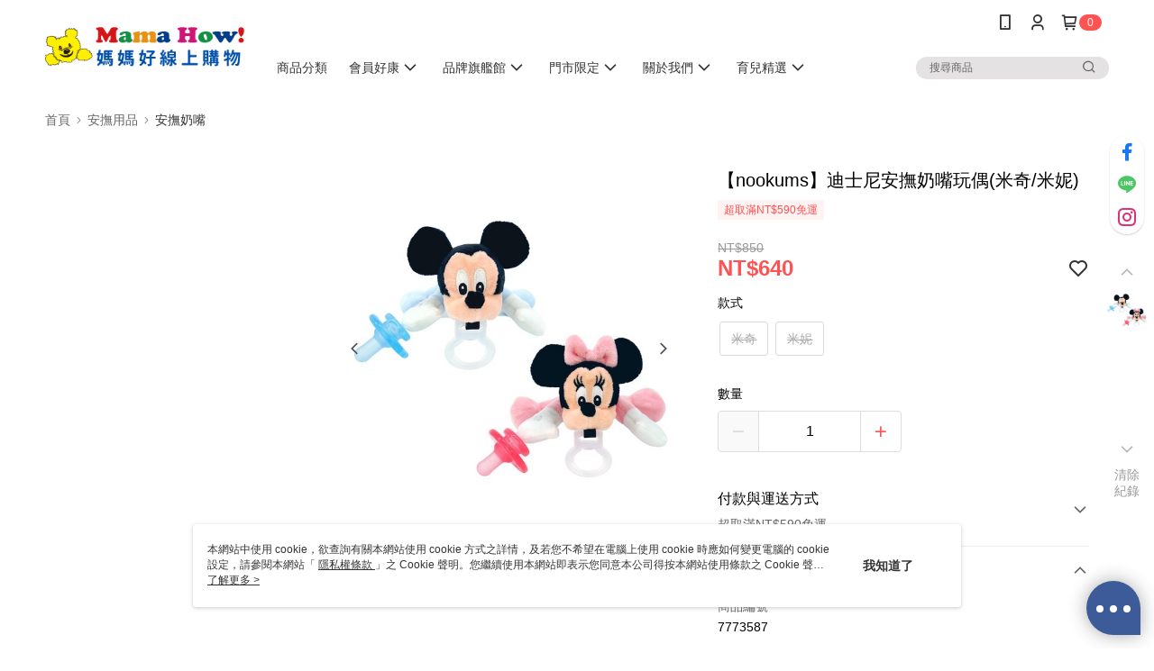

--- FILE ---
content_type: text/css
request_url: https://cms-static.cdn.91app.com/theme/41190/css/cmsTheme_c04d669a-0def-44b5-9d21-dffdcf1a5ba3_1768449021475.css?v=020190828
body_size: 325
content:
.cms-badge{color:#fff;background:#ff5353}.cms-header{background:#fff}.cms-nav{color:#333}.cms-logo{background-image:url(https://cms-static.cdn.91app.com/images/original/41190/a81794ce-3b78-4295-a8d8-0f2ca12c0551-1634004344-k6zpub4l1n_d.png)}.cms-linkColor{color:#428bca !important}.cms-moneyColor{color:#ff5353 !important}.cms-discountMoneyColor{color:#ff5353 !important}.cms-primaryBtnBgColor{background-color:#ff5353 !important}.cms-primaryBtnTextColor{color:#fff !important}.cms-secondBtnBgColor{background-color:#fff !important}.cms-secondBtnTextColor{color:#ff5353 !important}.cms-secondBtnBorderColor{border-color:#ff5353 !important}.cms-primaryHeartBtnBgColor{color:#ff5353 !important}.cms-secondHeartBtnBgColor{color:#333 !important}.cms-generalTagBgColor{background-color:#fff2f2 !important}.cms-generalTagTextColor{color:#ff5353 !important}.cms-emphasisTagBgColor{background-color:#ff5353 !important}.cms-emphasisTagTextColor{color:#fff !important}.cms-keyWordTagTextColor{color:#666 !important}.cms-moneyBgColor{background-color:#ff5353 !important}.cms-moneyBorderColor{border-color:#ff5353 !important}.cms-moneyOutlineColor{outline-color:#ff5353 !important}#progressbar li.active:before{background-color:#ff5353 !important;border-color:#ff5353 !important}.cms-secondBtnBgColor:hover{background-color:#f7f7f7 !important}.cms-primaryBtnBgColor:hover{background-color:#f44 !important}.cms-primaryBtnBorderColor{border-color:#ff5353 !important}.cms-primaryQtyBtnTextColor{color:#ff5353 !important}.cms-tagBorderColor{border-color:#fff2f2 !important}.banner-discount-fee{color:#ff5353 !important}.banner-add-to-cart{border-color:#ff5353 !important;color:#ff5353 !important}.cms-main-color{background-color:#fff !important}.cms-sub-color{color:#333 !important}